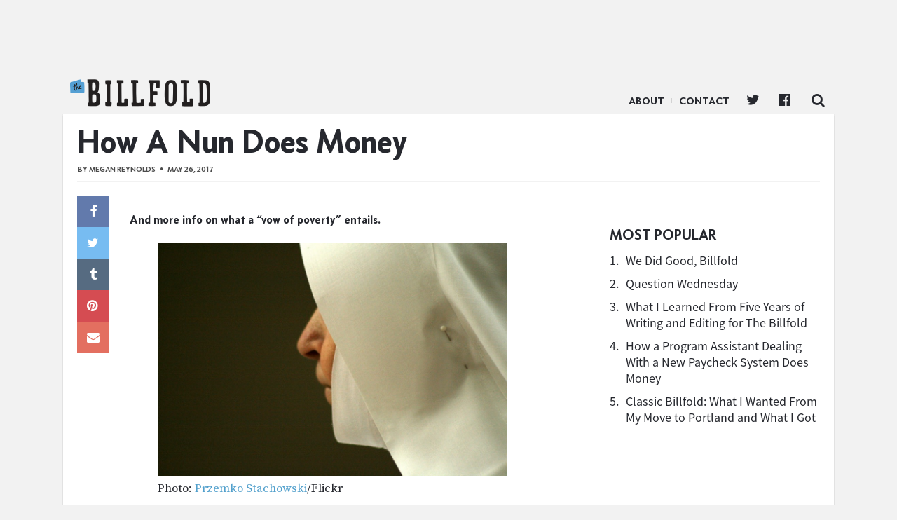

--- FILE ---
content_type: text/html; charset=UTF-8
request_url: https://www.thebillfold.com/2017/05/how-a-nun-does-money/
body_size: 9889
content:
<!doctype html>
<html class="no-js" lang="en">
<head>
    <script type='text/javascript'>var _sf_startpt = (new Date()).getTime()</script>
    <meta charset="utf-8"/>
    <meta name="viewport" content="width=device-width, initial-scale=1.0, minimal-ui"/>

    <link rel="icon" href="https://www.thebillfold.com/wp-content/themes/thebillfold/images/icon-128.jpg" class="js-favicon">
    <link rel="apple-touch-icon" sizes="152x152" href="https://www.thebillfold.com/wp-content/themes/thebillfold/images/icon-152.jpg">
    <link rel="apple-touch-icon" sizes="120x120" href="https://www.thebillfold.com/wp-content/themes/thebillfold/images/icon-128.jpg">
    <link rel="apple-touch-icon" sizes="76x76" href="https://www.thebillfold.com/wp-content/themes/thebillfold/images/icon-76.jpg">
    <link rel="apple-touch-icon" sizes="60x60" href="https://www.thebillfold.com/wp-content/themes/thebillfold/images/icon-60.jpg">

    <link rel="feed alternate" type="application/atom+xml" href="https://www.thebillfold.com/feed/atom/"
          title="Atom Feed">

    <title>How A Nun Does Money - The Billfold</title>

	<link rel='dns-prefetch' href='//s0.wp.com' />
<link rel='dns-prefetch' href='//s.w.org' />
<link rel='stylesheet' id='jetpack_css-css'  href='https://c0.wp.com/p/jetpack/6.8.1/css/jetpack.css' type='text/css' media='all' />
<script type='text/javascript' src='https://c0.wp.com/c/4.8/wp-includes/js/jquery/jquery.js'></script>
<script type='text/javascript' src='https://c0.wp.com/c/4.8/wp-includes/js/jquery/jquery-migrate.min.js'></script>
<link rel='https://api.w.org/' href='https://www.thebillfold.com/wp-json/' />
<link rel='prev' title='The Cost of Keeping Bees' href='https://www.thebillfold.com/2017/05/the-cost-of-keeping-bees/' />
<link rel='next' title='Having Friends Over Isn’t Cheap' href='https://www.thebillfold.com/2017/05/having-friends-over-isnt-cheap/' />
<link rel="canonical" href="https://www.thebillfold.com/2017/05/how-a-nun-does-money/" />
<link rel='shortlink' href='https://wp.me/paB3DB-3dB' />
<link rel="alternate" type="application/json+oembed" href="https://www.thebillfold.com/wp-json/oembed/1.0/embed?url=https%3A%2F%2Fwww.thebillfold.com%2F2017%2F05%2Fhow-a-nun-does-money%2F" />
<link rel="alternate" type="text/xml+oembed" href="https://www.thebillfold.com/wp-json/oembed/1.0/embed?url=https%3A%2F%2Fwww.thebillfold.com%2F2017%2F05%2Fhow-a-nun-does-money%2F&#038;format=xml" />

<link rel='dns-prefetch' href='//v0.wordpress.com'/>
<link rel='dns-prefetch' href='//c0.wp.com'/>
<style type='text/css'>img#wpstats{display:none}</style><link rel="icon" href="https://www.thebillfold.com/wp-content/uploads/2019/01/cropped-Billfold-Logo-32x32.png" sizes="32x32" />
<link rel="icon" href="https://www.thebillfold.com/wp-content/uploads/2019/01/cropped-Billfold-Logo-192x192.png" sizes="192x192" />
<link rel="apple-touch-icon-precomposed" href="https://www.thebillfold.com/wp-content/uploads/2019/01/cropped-Billfold-Logo-180x180.png" />
<meta name="msapplication-TileImage" content="https://www.thebillfold.com/wp-content/uploads/2019/01/cropped-Billfold-Logo-270x270.png" />

<!-- START - Facebook Open Graph, Google+ and Twitter Card Tags 2.0.8.2 -->
 <!-- Facebook Open Graph -->
  <meta property="og:locale" content="en_US"/>
  <meta property="og:site_name" content="The Billfold"/>
  <meta property="og:title" content="How A Nun Does Money"/>
  <meta property="og:url" content="https://www.thebillfold.com/2017/05/how-a-nun-does-money/"/>
  <meta property="og:type" content="article"/>
  <meta property="og:description" content="And more info on what a “vow of poverty” entails.
Photo: Przemko Stachowski/FlickrI’m a simplicity freak. I don’t need or want a lot of stuff. I’m leaving for a six-week trip — to Rome and then Ireland — and I’ve fit everything I need into one carry-on. I have a computer, of course, and it’s for my"/>
  <meta property="article:published_time" content="2017-05-26T14:51:33+00:00"/>
  <meta property="article:modified_time" content="2017-08-01T15:49:22+00:00" />
  <meta property="og:updated_time" content="2017-08-01T15:49:22+00:00" />
  <meta property="article:section" content="Uncategorized"/>
  <meta property="article:publisher" content="https://www.facebook.com/thebillfold/"/>
 <!-- Google+ / Schema.org -->
  <meta itemprop="name" content="How A Nun Does Money"/>
  <meta itemprop="description" content="And more info on what a “vow of poverty” entails.
Photo: Przemko Stachowski/FlickrI’m a simplicity freak. I don’t need or want a lot of stuff. I’m leaving for a six-week trip — to Rome and then Ireland — and I’ve fit everything I need into one carry-on. I have a computer, of course, and it’s for my"/>
 <!-- Twitter Cards -->
  <meta name="twitter:title" content="How A Nun Does Money"/>
  <meta name="twitter:url" content="https://www.thebillfold.com/2017/05/how-a-nun-does-money/"/>
  <meta name="twitter:description" content="And more info on what a “vow of poverty” entails.
Photo: Przemko Stachowski/FlickrI’m a simplicity freak. I don’t need or want a lot of stuff. I’m leaving for a six-week trip — to Rome and then Ireland — and I’ve fit everything I need into one carry-on. I have a computer, of course, and it’s for my"/>
  <meta name="twitter:card" content="summary_large_image"/>
  <meta name="twitter:site" content="@thebillfold"/>
 <!-- SEO -->
  <link rel="canonical" href="https://www.thebillfold.com/2017/05/how-a-nun-does-money/"/>
  <meta name="description" content="And more info on what a “vow of poverty” entails.
Photo: Przemko Stachowski/FlickrI’m a simplicity freak. I don’t need or want a lot of stuff. I’m leaving for a six-week trip — to Rome and then Ireland — and I’ve fit everything I need into one carry-on. I have a computer, of course, and it’s for my"/>
 <!-- Misc. tags -->
<!-- END - Facebook Open Graph, Google+ and Twitter Card Tags 2.0.8.2 -->


    <script>
        (function (i, s, o, g, r, a, m) {
            i['GoogleAnalyticsObject'] = r;
            i[r] = i[r] || function () {
                (i[r].q = i[r].q || []).push(arguments)
            }, i[r].l = 1 * new Date();
            a = s.createElement(o),
                m = s.getElementsByTagName(o)[0];
            a.async = 1;
            a.src = g;
            m.parentNode.insertBefore(a, m)
        })(window, document, 'script', '//www.google-analytics.com/analytics.js', 'ga');

        ga('create', 'UA-8268915-5', 'auto');
        ga('create', 'UA-8268915-9', 'auto', {'name': 'network'});
        ga('send', 'pageview');
        ga('network.send', 'pageview');

    </script>

    <script async='async' src='https://www.googletagservices.com/tag/js/gpt.js'></script>
    <script>
        var googletag = googletag || {};
        googletag.cmd = googletag.cmd || [];
    </script>

    <script>
        googletag.cmd.push(function () {
            var leaderboard = googletag.sizeMapping()
                .addSize([1024, 1], [[970, 66], [1000, 220], [970, 90], [1, 1], [728, 90], [970, 250]])
                .addSize([0, 0], [])
                .build();

            var med = googletag.sizeMapping()
                .addSize([1024, 1], [[300, 250], [300, 600], [300, 1050]])
                .addSize([0, 0], [])
                .build();

            var mobileLeaderboard = googletag.sizeMapping()
                .addSize([1024, 1], [])
                .addSize([0, 0], [[320, 50], [320, 100], [1, 1]])
                .build();

            var mobileMed = googletag.sizeMapping()
                .addSize([1024, 1], [])
                .addSize([0, 0], [300, 250])
                .build();


            googletag.defineSlot('/149016294/BF_ROS_Desk_728x90', [[970, 66], [1000, 220], [970, 90], [1, 1], [728, 90], [970, 250]], 'div-gpt-ad-1501696106781-0').defineSizeMapping(leaderboard).addService(googletag.pubads());
            googletag.defineSlot('/149016294/BF_ROS_Desk_300x250_Top', [[300, 250], [300, 600]], 'div-gpt-ad-1501696106781-1').defineSizeMapping(med).addService(googletag.pubads());
            googletag.defineSlot('/149016294/BF_BTF_300x250', [300, 250], 'div-gpt-ad-1501696106781-2').defineSizeMapping(med).addService(googletag.pubads());
            googletag.defineSlot('/149016294/BF_Mobile_Leaderboard', [[320, 50], [320, 100], [1, 1]], 'div-gpt-ad-1501696106781-3').defineSizeMapping(mobileLeaderboard).addService(googletag.pubads());
            googletag.defineSlot('/149016294/BF_Mobile_300x250', [300, 250], 'div-gpt-ad-1501696106781-4').defineSizeMapping(mobileMed).addService(googletag.pubads());
            googletag.pubads().enableSingleRequest();
            googletag.enableServices();
        });
    </script>

    <meta name="twitter:widgets:csp" content="on">

    <link href='/wp-content/assets/css/ich-fonts.css' rel='stylesheet' type='text/css'>
    <link href='/wp-content/assets/css/thebillfold.css' rel='stylesheet' type='text/css'>
    <link href='https://fonts.googleapis.com/css?family=Source+Serif+Pro:400,600,700'
          rel='stylesheet' type='text/css'>

    <link rel="stylesheet"
          href="https://maxcdn.bootstrapcdn.com/font-awesome/4.4.0/css/font-awesome.min.css">

    <script src="https://cdnjs.cloudflare.com/ajax/libs/jquery/3.2.1/jquery.min.js"></script>
    <script src="https://cdnjs.cloudflare.com/ajax/libs/fitvids/1.2.0/jquery.fitvids.min.js"></script>

    <!-- Quantcast Tag, part 1 -->
    <script type="text/javascript">
        var _qevents = _qevents || [];
        (function () {
            var elem = document.createElement('script');
            elem.src = (document.location.protocol == "https:" ? "https://secure" : "http://edge") + ".quantserve.com/quant.js";
            elem.async = true;
            elem.type = "text/javascript";
            var scpt = document.getElementsByTagName('script')[0];
            scpt.parentNode.insertBefore(elem, scpt);
        })();
    </script>

    <style>

    .leaderboard__wrapper {
        max-width: 100%;
        text-align: center;
    }

    .leaderboard__wrapper .ad.ad-desktop {
        width: 100%;
        text-align: center;

    }

    </style>
</head>

<body class="post-template-default single single-post postid-12375 single-format-standard" >

<script>
    window.fbAsyncInit = function () {
        FB.init({
            appId: '262843477137720',
            xfbml: true,
            version: 'v2.4'
        });
    };

    (function (d, s, id) {
        var js, fjs = d.getElementsByTagName(s)[0];
        if (d.getElementById(id)) {
            return;
        }
        js = d.createElement(s);
        js.id = id;
        js.src = "//connect.facebook.net/en_US/sdk.js";
        fjs.parentNode.insertBefore(js, fjs);
    }(document, 'script', 'facebook-jssdk'));
</script>

<div class="leaderboard__wrapper">
    <div class="ad ad-desktop">
        <!-- /149016294/BF_ROS_Desk_728x90 -->
        <div id='div-gpt-ad-1501696106781-0'>
            <script>
                googletag.cmd.push(function () {
                    googletag.display('div-gpt-ad-1501696106781-0');
                });
            </script>
        </div>
    </div>

    <div class="ad ad-mobile mobile-leaderboard">
        <!-- /149016294/BF_Mobile_Leaderboard -->
        <div id='div-gpt-ad-1501696106781-3'>
            <script>
                googletag.cmd.push(function () {
                    googletag.display('div-gpt-ad-1501696106781-3');
                });
            </script>
        </div>
    </div>
</div>


<div class="main__wrapper">
    <div class="nav__wrapper">
        <div class="navicon"></div>

        <div class="nav__logo">
            <a href="https://www.thebillfold.com/">The Billfold</a>
        </div>

        <nav class="nav__links">
            <ul class="nav__items">
                <li id="menu-item-75803"
                    class="divider menu-item menu-item-type-custom menu-item-object-custom menu-item-75803">
                    <a href="/about" sl-processed="1">About</a></li>
                <li id="menu-item-77599"
                    class="divider menu-item menu-item-type-custom menu-item-object-custom menu-item-77599">
                    <a href="mailto:notes@thebillfold.com" sl-processed="1">Contact</a></li>
                <li id="menu-item-75805"
                    class="icon icon-twitter divider menu-item menu-item-type-custom menu-item-object-custom menu-item-75805">
                    <a href="https://twitter.com/thebillfold" sl-processed="1">Twitter</a></li>
                <li id="menu-item-75804"
                    class="icon icon-facebook-official divider menu-item menu-item-type-custom menu-item-object-custom menu-item-75804">
                    <a target="_blank"
                       href="https://www.facebook.com/thebillfold/"
                       sl-processed="1">Facebook</a></li>
                <li id="menu-item-75807"
                    class="icon-search icon menu-item menu-item-type-custom menu-item-object-custom menu-item-75807">
                    <a href="/search" sl-processed="1">Search</a></li>
            </ul>
        </nav>
    </div>


<div class="single__wrapper">
				        <div class="article-layout__wrapper post__wrapper logical__wrapper post-12375 post type-post status-publish format-standard hentry category-uncategorized tag-doing-money tag-life-lessons tag-nuns tag-vows-of-poverty">

        <div class="post__header">
			
            <h1 class="post__title">
				How A Nun Does Money            </h1>

            <div class="post__byline byline">
                By <a href="https://www.thebillfold.com/author/meganreynolds/" title="Posts by Megan Reynolds" class="author url fn" rel="author">Megan Reynolds</a>                <span class="post__dateline">May 26, 2017</span>
            </div>
        </div>

        <div class="column__container">
            <div class="post__content">
                <div class="sharebutts__primary">
					<div class="sharebutt__wrapper sticky">
	<div class="sharebutt facebook">
		<a href="https://www.facebook.com/sharer/sharer.php?u=https://www.thebillfold.com/2017/05/how-a-nun-does-money/" data-share-type="facebook" class="icon-facebook"></a>
	</div>
	<div class="sharebutt twitter">
		<a data-share-type="twitter" href="https://twitter.com/intent/tweet?url=https%3A%2F%2Fwww.thebillfold.com%2F2017%2F05%2Fhow-a-nun-does-money%2F&text=How+A+Nun+Does+Money" class="icon-twitter"></a>
	</div>
	<div class="sharebutt tumblr">
		<a data-share-type="tumblr" href="http://www.tumblr.com/share/link?url=https%3A%2F%2Fwww.thebillfold.com%2F2017%2F05%2Fhow-a-nun-does-money%2F" class="icon-tumblr"></a>
	</div>
	<div class="sharebutt pinterest">
		<a data-share-type="pinterest" href="http://pinterest.com/pin/create/button/?url=https%3A%2F%2Fwww.thebillfold.com%2F2017%2F05%2Fhow-a-nun-does-money%2F" class="icon-pinterest"></a>
	</div>
	<div class="sharebutt mail-share">
		<a data-share-type="mail" href="mailto:?subject=How+A+Nun+Does+Money&body=<? echo urlencode(get_the_permalink()); ?>" class="icon-envelope"></a>
	</div>
</div>                </div>

                <div class="post__body">
					<h4>And more info on what a “vow of poverty” entails.</h4>
<figure><img alt="" src="https://www.thebillfold.com/wp-content/uploads/2017/05/15xnl-FFKBs3MS6HOPSZvmA.jpeg"><figcaption>Photo: <a href="https://www.flickr.com/photos/stachowski/">Przemko Stachowski</a>/Flickr</figcaption></figure>
<blockquote><p>I’m a simplicity freak. I don’t need or want a lot of stuff. I’m leaving for a six-week trip — to Rome and then Ireland — and I’ve fit everything I need into one carry-on. I have a computer, of course, and it’s for my use, but it’s communally owned. I really don’t find myself wanting things. I mean, we do allow some personal expenses — like books or movies or chocolate. I guess if I have one thing I wish for, it’s plants. Sometimes I want ones that we can’t afford. But recently, I actually got a grant to purchase currant, blueberry, blackberry, and gooseberry plants. I mean, it would’ve taken me ten years of saving up to buy those!</p></blockquote>
<p>Amy Hereford is a sister of St. Joseph, which means that she’s taken a vow of poverty. I will be the first to admit that I have no clue what a vow of poverty even means. According to this insanely interesting and very informative interview from <a href="http://www.wealthsimple.com">Wealthsimple</a>, a vow of poverty isn’t as simple as vowing to live in actual poverty: “It’s not a vow to be impoverished; it’s really a commitment to have each other’s back.” Simply put: the nuns don’t own anything themselves, but by design, no one ever wants for anything more.</p>
<p><a href="https://www.wealthsimple.com/en-us/magazine/money-diary-amy-hereford">A Nun Tells Us What It&#8217;s Like to Live With a Vow of Poverty</a></p>
<p>Nuns in this order live communally, sharing resources and helping each other out as needed. For money, many of the nuns in her order work paying jobs as nurses, administrators and even a dental hygenist. Amy is a lawyer and does work for nonprofits and religious communities, offering her services for their legal issues. The money that she does collect from her work goes right back into the church.</p>
<blockquote><p>With the money we have, every year we each make out a budget for food, rent, and utilities, travel or education, and submit it. Those budgets are approved by a central committee, and money is disbursed into group accounts that are held by the Sisters of St. Joseph, but where we are signatories. Whatever we don’t use for our own needs, we turn back in to the ministry and funnel into projects we think are important. When younger sisters first come into the order, they’re committed to living this way, but I think that first time they hand their paycheck over can be a jolt — <em>Oh, this is real.</em>
</p></blockquote>
<p>What’s most interesting to me is how Amy paints her life in the ecovillage where she lives with the other sisters as a successful model for the sharing economy. All of the duties are shared across the board and she can always fall back on the strength of her community to help her through the hard times. When every party in a household or a family commits to really living equally, the benefits they reap are worth it.</p>
<blockquote><p>If I lose a job, my community can tide me over until I get something else. I think there’s a real value in living this way as a model. To show people, you know what, it <em>is</em> possible to live in this kind of sharing economy, and it actually works quite well. In fact, it has worked for centuries, but it takes a commitment on everybody’s part to do that. Even in our ecovillage, there are some higher wage earners and lower wage earners, and you come to a potluck, and you get some really classy dishes and you get some, you know, hot dogs. Vegetarian hot dogs.</p></blockquote>
<p>A vow of poverty doesn’t mean abstaining from material possessions and living like a true pauper — it’s really about changing the way you think about your possessions and your place in the world.</p>
<blockquote><p>Being inside of it, you get used to it, but then you start to explain it to somebody, and you say, “This is crazy!” Maybe not crazy, but it’s so different from the dominant paradigm. It’s kind of like socialism on a small scale — everybody contributes what they can, everybody gets what they need.</p></blockquote>

					

                    			<hr>
			<p><span style="color: #993300;"><strong>Support The Billfold</strong></span></p>
			<p>The Billfold continues to exist thanks to support from our readers. Help us continue to do our work by making a <a href="https://www.patreon.com/TheBillfold">monthly pledge on Patreon</a> or a <a href="https://www.paypal.me/TheBillfold">one-time-only contribution through PayPal.</a></p>
                                    </div>


            </div>

			                <div class="sidebar__wrapper sidebar__main">
                    
                    <div class="sidebar__ad ">
                        <div class="sidebar__ad-container">
                            <div class="ad ad-desktop">
                                <!-- /149016294/BF_ROS_Desk_300x250_Top -->
                                <div id='div-gpt-ad-1501696106781-1'>
                                    <script>
                                        googletag.cmd.push(function () {
                                            googletag.display('div-gpt-ad-1501696106781-1');
                                        });
                                    </script>
                                </div>
                            </div>
                        </div>
                    </div>

					
					<div class="popular__wrapper">
	<h3 class="popular__title mod__title">Most Popular</h3>

	<div class="popular__items">
		
			<div class="popular-item">
				<span class="popular-item__number">1.</span>
				<span class="popular-item__title">
					<a href="https://www.thebillfold.com/2019/02/we-did-good-billfold/" title="We Did Good, Billfold">
						We Did Good, Billfold					</a>
				</span>
			</div>

			
		
			<div class="popular-item">
				<span class="popular-item__number">2.</span>
				<span class="popular-item__title">
					<a href="https://www.thebillfold.com/2019/02/question-wednesday-86/" title="Question Wednesday">
						Question Wednesday					</a>
				</span>
			</div>

			
		
			<div class="popular-item">
				<span class="popular-item__number">3.</span>
				<span class="popular-item__title">
					<a href="https://www.thebillfold.com/2019/02/what-i-learned-from-five-years-of-writing-and-editing-for-the-billfold/" title="What I Learned From Five Years of Writing and Editing for The Billfold">
						What I Learned From Five Years of Writing and Editing for The Billfold					</a>
				</span>
			</div>

			
		
			<div class="popular-item">
				<span class="popular-item__number">4.</span>
				<span class="popular-item__title">
					<a href="https://www.thebillfold.com/2019/02/how-a-program-assistant-dealing-with-a-new-paycheck-system-does-money/" title="How a Program Assistant Dealing With a New Paycheck System Does Money">
						How a Program Assistant Dealing With a New Paycheck System Does Money					</a>
				</span>
			</div>

			
		
			<div class="popular-item">
				<span class="popular-item__number">5.</span>
				<span class="popular-item__title">
					<a href="https://www.thebillfold.com/2019/02/classic-billfold-what-i-wanted-from-my-move-to-portland-and-what-i-got/" title="Classic Billfold: What I Wanted From My Move to Portland and What I Got">
						Classic Billfold: What I Wanted From My Move to Portland and What I Got					</a>
				</span>
			</div>

			
			</div>
</div>

                    <!-- sidebar -->

                </div>
			        </div>

        <div class="post__tags">
            <div class="tags__wrapper ui tags labels">
				<a href="https://www.thebillfold.com/tag/doing-money/" rel="tag">doing-money</a><a href="https://www.thebillfold.com/tag/life-lessons/" rel="tag">life-lessons</a><a href="https://www.thebillfold.com/tag/nuns/" rel="tag">nuns</a><a href="https://www.thebillfold.com/tag/vows-of-poverty/" rel="tag">vows-of-poverty</a>            </div>
        </div>

        <div class="mobile-rectangle">
            <div class="ad ad-mobile">
                <!-- /149016294/BF_BTF_300x250 -->
                <div id='div-gpt-ad-1501696106781-2'>
                    <script>
                        googletag.cmd.push(function () {
                            googletag.display('div-gpt-ad-1501696106781-2');
                        });
                    </script>
                </div>
            </div>
        </div>

		            <div name="comments-12375" class="post__comments">
                <h3 class="mod__title">Comments</h3>
                <div id="disqus_thread"></div>

                <script type="text/javascript">
                    var disqus_shortname = 'thebillfold';
                    var disqus_identifier = 'new-12375';
                    var disqus_title = 'How A Nun Does Money';
                    var disqus_url = 'https://www.thebillfold.com/2017/05/how-a-nun-does-money/';

                    (function () {
                        var dsq = document.createElement('script');
                        dsq.type = 'text/javascript';
                        dsq.async = true;
                        dsq.src = '//' + disqus_shortname + '.disqus.com/embed.js';
                        (document.getElementsByTagName('head')[0] || document.getElementsByTagName('body')[0]).appendChild(dsq);
                    })();
                </script>
            </div>
		
		            <div class="column__container">
                <div class="chum__wrapper">
                    <h3 class="chum__title mod__title">More ...</h3>

                    <div class="chum__items">

						
						
							                            <div class="chum-item">
                                <a class="hitbox" href="https://www.thebillfold.com/2019/01/refining-my-2019-money-goals/"></a>

                                <div class="chum-item__image"
                                     style="background-image: url('https://www.thebillfold.com/wp-content/uploads/2019/01/Screen-Shot-2019-01-17-at-12.55.13-PM.png')">
                                </div>
                                <h6 class="chum-item__title">
                                    <a href="https://www.thebillfold.com/2019/01/refining-my-2019-money-goals/"
                                       title="Refining My 2019 Money Goals">Refining My 2019 Money Goals</a>
                                </h6>
                            </div>
													
							                            <div class="chum-item">
                                <a class="hitbox" href="https://www.thebillfold.com/2019/02/the-first-and-second-and-third-time-i-felt-in-control-of-my-money/"></a>

                                <div class="chum-item__image"
                                     style="background-image: url('https://www.thebillfold.com/wp-content/uploads/2019/02/scott-webb-142237-unsplash.jpg')">
                                </div>
                                <h6 class="chum-item__title">
                                    <a href="https://www.thebillfold.com/2019/02/the-first-and-second-and-third-time-i-felt-in-control-of-my-money/"
                                       title="The First (and Second, and Third) Time I Felt in Control of My Money">The First (and Second, and Third) Time I Felt in Control of My Money</a>
                                </h6>
                            </div>
													
							                            <div class="chum-item">
                                <a class="hitbox" href="https://www.thebillfold.com/2019/01/question-wednesday-82/"></a>

                                <div class="chum-item__image"
                                     style="background-image: url('https://www.thebillfold.com/wp-content/uploads/2019/01/freestocks-org-1053825-unsplash.jpg')">
                                </div>
                                <h6 class="chum-item__title">
                                    <a href="https://www.thebillfold.com/2019/01/question-wednesday-82/"
                                       title="Question Wednesday">Question Wednesday</a>
                                </h6>
                            </div>
													
							                            <div class="chum-item">
                                <a class="hitbox" href="https://www.thebillfold.com/2019/01/billfold-recommends-cozy-products-super-foot-warmer/"></a>

                                <div class="chum-item__image"
                                     style="background-image: url('https://www.thebillfold.com/wp-content/uploads/2019/01/Screen-Shot-2019-01-29-at-11.28.43-AM.png')">
                                </div>
                                <h6 class="chum-item__title">
                                    <a href="https://www.thebillfold.com/2019/01/billfold-recommends-cozy-products-super-foot-warmer/"
                                       title="Billfold Recommends: Cozy Products&#8217; SUPER FOOT WARMER">Billfold Recommends: Cozy Products&#8217; SUPER FOOT WARMER</a>
                                </h6>
                            </div>
													
							                            <div class="chum-item">
                                <a class="hitbox" href="https://www.thebillfold.com/2019/02/we-did-good-billfold/"></a>

                                <div class="chum-item__image"
                                     style="background-image: url('https://www.thebillfold.com/wp-content/uploads/2019/02/Photo-Jan-02-5-03-53-PM.jpg')">
                                </div>
                                <h6 class="chum-item__title">
                                    <a href="https://www.thebillfold.com/2019/02/we-did-good-billfold/"
                                       title="We Did Good, Billfold">We Did Good, Billfold</a>
                                </h6>
                            </div>
													
							                            <div class="chum-item">
                                <a class="hitbox" href="https://www.thebillfold.com/2019/02/the-cost-of-a-bipolar-1-diagnosis/"></a>

                                <div class="chum-item__image"
                                     style="background-image: url('https://www.thebillfold.com/wp-content/uploads/2019/02/rawpixel-550991-unsplash.jpg')">
                                </div>
                                <h6 class="chum-item__title">
                                    <a href="https://www.thebillfold.com/2019/02/the-cost-of-a-bipolar-1-diagnosis/"
                                       title="The Cost of a Bipolar 1 Diagnosis">The Cost of a Bipolar 1 Diagnosis</a>
                                </h6>
                            </div>
													
							                            <div class="chum-item">
                                <a class="hitbox" href="https://www.thebillfold.com/2019/02/why-i-created-a-pop-pilgrimage-fund/"></a>

                                <div class="chum-item__image"
                                     style="background-image: url('https://www.thebillfold.com/wp-content/uploads/2019/02/vishnu-r-nair-639172-unsplash.jpg')">
                                </div>
                                <h6 class="chum-item__title">
                                    <a href="https://www.thebillfold.com/2019/02/why-i-created-a-pop-pilgrimage-fund/"
                                       title="Why I Created a Pop Pilgrimage Fund">Why I Created a Pop Pilgrimage Fund</a>
                                </h6>
                            </div>
													
							                            <div class="chum-item">
                                <a class="hitbox" href="https://www.thebillfold.com/2019/02/classic-billfold-blowdrying-a-razor-a-photo-essay/"></a>

                                <div class="chum-item__image"
                                     style="background-image: url('https://www.thebillfold.com/wp-content/uploads/2019/02/1hQVtEW7cv6mZu36dULGwsg.jpeg')">
                                </div>
                                <h6 class="chum-item__title">
                                    <a href="https://www.thebillfold.com/2019/02/classic-billfold-blowdrying-a-razor-a-photo-essay/"
                                       title="Classic Billfold: Blowdrying a Razor: A Photo Essay">Classic Billfold: Blowdrying a Razor: A Photo Essay</a>
                                </h6>
                            </div>
													
                    </div>

                </div>

                <div class="sidebar__wrapper btf">
                    <div class="ad ad-desktop">
                        <!-- /149016294/HP_BTF_300x250 -->
                        <div id='div-gpt-ad-1501695721863-4'>
                            <script>
                                googletag.cmd.push(function () {
                                    googletag.display('div-gpt-ad-1501695721863-4');
                                });
                            </script>
                        </div>
                    </div>
                </div>
            </div>
		
	

<!-- test --></div>

</div>

<div class="footer__wrapper">

</div>

<script type="text/javascript">
    var _sf_async_config = {uid: 4191, domain: "thehairpin.com"};
    (function () {
        function loadChartbeat() {
            window._sf_endpt = (new Date()).getTime();
            var e = document.createElement('script');
            e.setAttribute('language', 'javascript');
            e.setAttribute('type', 'text/javascript');
            e.setAttribute('src',
                (("https:" == document.location.protocol) ? "https://s3.amazonaws.com/" : "http://") +
                "static.chartbeat.com/js/chartbeat.js");
            document.body.appendChild(e);
        }

        var oldonload = window.onload;
        window.onload = (typeof window.onload != 'function') ?
            loadChartbeat : function () {
                oldonload();
                loadChartbeat();
            };
    })();
</script>

<!-- Begin comScore Tag -->
<script>
    var _comscore = _comscore || [];
    _comscore.push({c1: "2", c2: "8568956"});
    (function () {
        var s = document.createElement("script"), el = document.getElementsByTagName("script")[0];
        s.async = true;
        s.src = (document.location.protocol == "https:" ? "https://sb" : "http://b") + ".scorecardresearch.com/beacon.js";
        el.parentNode.insertBefore(s, el);
    })();
</script>
<noscript>
    <img src="https://b.scorecardresearch.com/p?c1=2&c2=8568956&cv=2.0&cj=1"/>
</noscript>
<!-- End comScore Tag -->


<script>
 jQuery(function () {
     $('.post__content').fitVids({
         customSelector: "iframe[src^='http://www.funnyordie.com'], iframe[src^='http://teamcoco.com'], iframe[src^='http://media.mtvnservices.com'], iframe[src^='https://cdn.embedly.com']"
     });
 });
</script>

<script>
 $(function() {
     ga(function(){
         $("a").click(function(e) {
             var url = $(this).attr("href");

             if (!(/^(http(s|)\:\/\/(www\.|)thebillfold)/.test(url)) && !(/^\//.test(url))) {

                 ga("send", "event", "outbound", "click", url, {"hitCallback":
                                                                function () {
                                                                    document.location = url;
                                                                }
                 });

                 e.preventDefault();
             } else {
                 return true;
             }
         });
     });
 });
</script>

<script type='text/javascript' src='https://s0.wp.com/wp-content/js/devicepx-jetpack.js?ver=202604'></script>
<script type='text/javascript' src='https://c0.wp.com/c/4.8/wp-includes/js/wp-embed.min.js'></script>
<script type='text/javascript' src='https://stats.wp.com/e-202604.js' async='async' defer='defer'></script>
<script type='text/javascript'>
	_stq = window._stq || [];
	_stq.push([ 'view', {v:'ext',j:'1:6.8.1',blog:'156595483',post:'12375',tz:'-5',srv:'www.thebillfold.com'} ]);
	_stq.push([ 'clickTrackerInit', '156595483', '12375' ]);
</script>

</body>
</html>


--- FILE ---
content_type: text/html; charset=utf-8
request_url: https://www.google.com/recaptcha/api2/aframe
body_size: 268
content:
<!DOCTYPE HTML><html><head><meta http-equiv="content-type" content="text/html; charset=UTF-8"></head><body><script nonce="p5nxZQ_HR5diID3amzJ87Q">/** Anti-fraud and anti-abuse applications only. See google.com/recaptcha */ try{var clients={'sodar':'https://pagead2.googlesyndication.com/pagead/sodar?'};window.addEventListener("message",function(a){try{if(a.source===window.parent){var b=JSON.parse(a.data);var c=clients[b['id']];if(c){var d=document.createElement('img');d.src=c+b['params']+'&rc='+(localStorage.getItem("rc::a")?sessionStorage.getItem("rc::b"):"");window.document.body.appendChild(d);sessionStorage.setItem("rc::e",parseInt(sessionStorage.getItem("rc::e")||0)+1);localStorage.setItem("rc::h",'1769101301168');}}}catch(b){}});window.parent.postMessage("_grecaptcha_ready", "*");}catch(b){}</script></body></html>